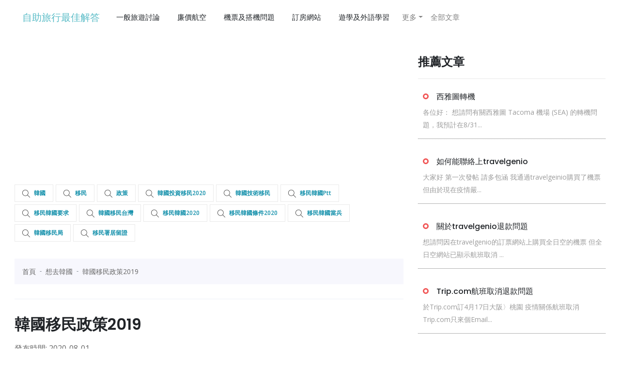

--- FILE ---
content_type: text/html; charset=utf-8
request_url: https://backpacker.urinfotw.com/keys/%E9%9F%93%E5%9C%8B%E7%A7%BB%E6%B0%91%E6%94%BF%E7%AD%962019
body_size: 7798
content:
<!DOCTYPE html><html><head><title>【懶人包】韓國移民政策2019 - 自助旅行最佳解答-20200801</title><meta content="width=device-width, initial-scale=1" name="viewport" /><meta content="【懶人包】韓國移民政策2019 - 自助旅行最佳解答-20200801" name="title" /><meta content="韓國移民整合機制之現況、成效與對策 - 柯雨瑞教授網站從「移民融合政策指標」（MIPEX）探討韓國移民融合機制之現況、成效與對策：兼論對我國之 ... Integration in South Korea Based on MIPEX : an Inspiration to..." name="description" /><meta content="【懶人包】韓國移民政策2019 - 自助旅行最佳解答-20200801" property="og:title" /><meta content="https://utravelerpedia.com/keys/%E9%9F%93%E5%9C%8B%E7%A7%BB%E6%B0%91%E6%94%BF%E7%AD%962019" property="og:url" /><meta content="website" property="og:type" /><meta content="/images/favicon.png" property="og:image" /><meta content="自助旅行最佳解答" property="og:site_name" /><meta content="韓國移民整合機制之現況、成效與對策 - 柯雨瑞教授網站從「移民融合政策指標」（MIPEX）探討韓國移民融合機制之現況、成效與對策：兼論對我國之 ... Integration in South Korea Based on MIPEX : an Inspiration to..." property="og:description" /><meta name="csrf-param" content="authenticity_token" />
<meta name="csrf-token" content="E0E3Hbi8YuTW0s3sYyx68HUuIBXpyl+QHvSGRQtDbqS08rWO8hrlxYsD3iQCfgg6/kyg9XBzEZuV6X+/HeCLMA==" /><link rel="stylesheet" media="all" href="/assets/application-11647fc3c64c1aa0e0efac0127e169f93f8f1027ee8fe387459bbc29538a03e1.css" data-turbolinks-track="reload" /><script src="/packs/js/application-4845c1ee57d8e854fa48.js" data-turbolinks-track="reload"></script><link rel="stylesheet" media="screen" href="/packs/css/style-b07e9bf7.css" /><script src="/packs/js/style-fbe8a4818c0ed33922e8.js"></script><meta content="width=device-width, initial-scale=1" name="viewport" /><link href="/images/favicon.png" rel="icon" type="image/ico" /><link href="https://utravelerpedia.com/keys/%E9%9F%93%E5%9C%8B%E7%A7%BB%E6%B0%91%E6%94%BF%E7%AD%962019" rel="canonical" /><script async src="https://www.googletagmanager.com/gtag/js?id=UA-165908295-4"></script>
<script>
  window.dataLayer = window.dataLayer || [];
  function gtag(){dataLayer.push(arguments);}
  gtag('js', new Date());

  gtag('config', 'UA-165908295-4');
</script>
<!-- Matomo -->
<script type="text/javascript">
  var _paq = window._paq || [];
  /* tracker methods like "setCustomDimension" should be called before "trackPageView" */
  _paq.push(['trackPageView']);
  _paq.push(['enableLinkTracking']);
  (function() {
    var u="//matomobackpacker.com/analytics/matomo/";
    _paq.push(['setTrackerUrl', u+'matomo.php']);
    _paq.push(['setSiteId', '3']);
    var d=document, g=d.createElement('script'), s=d.getElementsByTagName('script')[0];
    g.type='text/javascript'; g.async=true; g.defer=true; g.src=u+'matomo.js'; s.parentNode.insertBefore(g,s);
  })();
</script>
<!-- End Matomo Code -->
<script async src="https://pagead2.googlesyndication.com/pagead/js/adsbygoogle.js?client=ca-pub-1672030206102481" crossorigin="anonymous"></script>
</head><body><script src="/packs/js/infinite_scroll-e9d74623aa018b6d5bae.js"></script><script src="/packs/js/ypa_travel-3b1880b7d7be6db19806.js"></script><link rel="stylesheet" media="screen" href="/packs/css/ypa-bb0f27c8.css" /><body cz-shortcut-listen="true" data-gr-c-s-loaded="true"><header class="header"><div class="header__menu-area"><div class="container"><div class="row"><div class="col-xl-12"><div class="header__menu"><nav class="navbar navbar-expand-lg navbar-light ml-auto" style="color: RGB(90, 188, 199)"><a class="navbar-brand" style="color: RGB(90, 188, 199);" href="/">自助旅行最佳解答</a><button aria-controls="navbarSupportedContent" aria-expanded="false" aria-label="Toggle navigation" class="navbar-toggler" data-target="#navbarSupportedContent" data-toggle="collapse" type="button"><span class="navbar-toggler-icon"></span></button><div class="collapse navbar-collapse" id="navbarSupportedContent"><ul class="navbar-nav mr-auto"><li class="nav-item"><a class="dropdown-item" href="/categories/%E4%B8%80%E8%88%AC%E6%97%85%E9%81%8A%E8%A8%8E%E8%AB%96">一般旅遊討論</a></li><li class="nav-item"><a class="dropdown-item" href="/categories/%E5%BB%89%E5%83%B9%E8%88%AA%E7%A9%BA">廉價航空</a></li><li class="nav-item"><a class="dropdown-item" href="/categories/%E6%A9%9F%E7%A5%A8%E5%8F%8A%E6%90%AD%E6%A9%9F%E5%95%8F%E9%A1%8C">機票及搭機問題</a></li><li class="nav-item"><a class="dropdown-item" href="/categories/%E8%A8%82%E6%88%BF%E7%B6%B2%E7%AB%99">訂房網站</a></li><li class="nav-item"><a class="dropdown-item" href="/categories/%E9%81%8A%E5%AD%B8%E5%8F%8A%E5%A4%96%E8%AA%9E%E5%AD%B8%E7%BF%92">遊學及外語學習</a></li><li class="nav-item dropdown"><a aria-expanded="false" aria-haspopup="true" class="nav-link dropdown-toggle" data-toggle="dropdown" href="#" id="navbarDropdown" role="button">更多</a><div aria-labelledby="navbarDropdown" class="dropdown-menu"><a class="dropdown-item" href="/categories/%E8%A1%8C%E6%9D%8E%E5%8F%8A%E6%97%85%E9%81%8A%E7%94%A8%E5%93%81">行李及旅遊用品</a><a class="dropdown-item" href="/categories/%E6%97%85%E8%A1%8C%E7%A4%BE%E8%A8%8E%E8%AB%96">旅行社討論</a><a class="dropdown-item" href="/categories/%E9%87%91%E9%8C%A2%E5%8F%8A%E4%BF%9D%E9%9A%AA">金錢及保險</a></div></li><li class="nav-item"><a class="nav-link" href="/raws">全部文章</a></li></ul></div></nav></div></div></div></div></div><section class="news-area"><div class="container"><div class="row"><div class="col-xl-8 col-lg-8"><div class="single-post"><script async src="https://pagead2.googlesyndication.com/pagead/js/adsbygoogle.js?client=ca-pub-1672030206102481"
     crossorigin="anonymous"></script>
<!-- 多媒體廣告 -->
<ins class="adsbygoogle"
     style="display:block"
     data-ad-client="ca-pub-1672030206102481"
     data-ad-slot="7271185394"
     data-ad-format="auto"
     data-full-width-responsive="true"></ins>
<script>
     (adsbygoogle = window.adsbygoogle || []).push({});
</script>
<div class="content__tags mt-30 mb-30"><span class="content__tags-list"><a style="color: #118faa;" href="/lists/%E9%9F%93%E5%9C%8B"><img style="margin-right: 0.5rem;" src="/images/magnifier.png" />韓國</a><a style="color: #118faa;" href="/lists/%E7%A7%BB%E6%B0%91"><img style="margin-right: 0.5rem;" src="/images/magnifier.png" />移民</a><a style="color: #118faa;" href="/lists/%E6%94%BF%E7%AD%96"><img style="margin-right: 0.5rem;" src="/images/magnifier.png" />政策</a><a style="color: #118faa;" href="/keys/%E9%9F%93%E5%9C%8B%E6%8A%95%E8%B3%87%E7%A7%BB%E6%B0%912020"><img style="margin-right: 0.5rem;" src="/images/magnifier.png" />韓國投資移民2020</a><a style="color: #118faa;" href="/keys/%E9%9F%93%E5%9C%8B%E6%8A%80%E8%A1%93%E7%A7%BB%E6%B0%91"><img style="margin-right: 0.5rem;" src="/images/magnifier.png" />韓國技術移民</a><a style="color: #118faa;" href="/keys/%E7%A7%BB%E6%B0%91%E9%9F%93%E5%9C%8Bptt"><img style="margin-right: 0.5rem;" src="/images/magnifier.png" />移民韓國ptt</a><a style="color: #118faa;" href="/keys/%E7%A7%BB%E6%B0%91%E9%9F%93%E5%9C%8B%E8%A6%81%E6%B1%82"><img style="margin-right: 0.5rem;" src="/images/magnifier.png" />移民韓國要求</a><a style="color: #118faa;" href="/keys/%E9%9F%93%E5%9C%8B%E7%A7%BB%E6%B0%91%E5%8F%B0%E7%81%A3"><img style="margin-right: 0.5rem;" src="/images/magnifier.png" />韓國移民台灣</a><a style="color: #118faa;" href="/keys/%E7%A7%BB%E6%B0%91%E9%9F%93%E5%9C%8B2020"><img style="margin-right: 0.5rem;" src="/images/magnifier.png" />移民韓國2020</a><a style="color: #118faa;" href="/keys/%E7%A7%BB%E6%B0%91%E9%9F%93%E5%9C%8B%E6%A2%9D%E4%BB%B62020"><img style="margin-right: 0.5rem;" src="/images/magnifier.png" />移民韓國條件2020</a><a style="color: #118faa;" href="/keys/%E7%A7%BB%E6%B0%91%E9%9F%93%E5%9C%8B%E7%95%B6%E5%85%B5"><img style="margin-right: 0.5rem;" src="/images/magnifier.png" />移民韓國當兵</a><a style="color: #118faa;" href="/keys/%E9%9F%93%E5%9C%8B%E7%A7%BB%E6%B0%91%E5%B1%80"><img style="margin-right: 0.5rem;" src="/images/magnifier.png" />韓國移民局</a><a style="color: #118faa;" href="/keys/%E7%A7%BB%E6%B0%91%E7%BD%B2%E5%B1%85%E7%95%99%E8%AD%89"><img style="margin-right: 0.5rem;" src="/images/magnifier.png" />移民署居留證</a></span></div><nav aria-label="breadcrumb"><ol class="breadcrumb" itemscope="" itemtype="https://schema.org/BreadcrumbList"><li class="breadcrumb-item" itemprop="itemListElement" itemscope="" itemtype="https://schema.org/ListItem"><a href="#" itemprop="item" itemtype="https://schema.org/WebPage"><span itemprop="name">首頁</span><meta content="1" itemprop="position" /></a></li><li class="breadcrumb-item" itemprop="itemListElement" itemscope="" itemtype="https://schema.org/ListItem"><a href="/raws/24042334" itemprop="item" itemtype="https://schema.org/WebPage"><span itemprop="name">想去韓國</span><meta content="2" itemprop="position" /></a></li><li class="breadcrumb-item" itemprop="itemListElement" itemscope="" itemtype="https://schema.org/ListItem"><a href="/keys/%E9%9F%93%E5%9C%8B%E7%A7%BB%E6%B0%91%E6%94%BF%E7%AD%962019" itemprop="item" itemtype="https://schema.org/WebPage"><span itemprop="name">韓國移民政策2019</span><meta content="3" itemprop="position" /></a></li></ol></nav><hr /><div class="post-details"><h2 class="details-title mb-15">韓國移民政策2019</h2><div class="dev-ysm-tag"></div><span>發布時間: 2020-08-01</span><script async src="https://pagead2.googlesyndication.com/pagead/js/adsbygoogle.js?client=ca-pub-1672030206102481"
     crossorigin="anonymous"></script>
<!-- 多媒體廣告 -->
<ins class="adsbygoogle"
     style="display:block"
     data-ad-client="ca-pub-1672030206102481"
     data-ad-slot="7271185394"
     data-ad-format="auto"
     data-full-width-responsive="true"></ins>
<script>
     (adsbygoogle = window.adsbygoogle || []).push({});
</script>
<div class="article-suggestion" style="margin: 4rem 0"><div class="suggestion-title container"><div class="row" style="text-align:left; color: black; "><span style="font-size: 1.2rem; RGB(181, 97, 87);">推薦指數： </span><span class="rating">3.0</span><span class="fa fa-star checked" style="font-size: 1.5rem"></span><span class="fa fa-star checked" style="font-size: 1.5rem"></span><span class="fa fa-star checked" style="font-size: 1.5rem"></span><span class="fa fa-star " style="font-size: 1.5rem"></span><span class="fa fa-star " style="font-size: 1.5rem"></span><span style="margin-left: 1rem">10人已投票</span></div></div></div><script async src="https://pagead2.googlesyndication.com/pagead/js/adsbygoogle.js?client=ca-pub-1672030206102481"
     crossorigin="anonymous"></script>
<!-- 多媒體廣告 -->
<ins class="adsbygoogle"
     style="display:block"
     data-ad-client="ca-pub-1672030206102481"
     data-ad-slot="7271185394"
     data-ad-format="auto"
     data-full-width-responsive="true"></ins>
<script>
     (adsbygoogle = window.adsbygoogle || []).push({});
</script>
<div class="dev-ysm-tag"></div><div class="post-content"><p>關於「韓國移民政策2019」標籤，搜尋引擎有相關的訊息討論：</p><!DOCTYPE html PUBLIC "-//W3C//DTD HTML 4.0 Transitional//EN" "http://www.w3.org/TR/REC-html40/loose.dtd">
<html><body><p>韓國移民整合機制之現況、成效與對策 - 柯雨瑞教授網站從「移民融合政策指標」（MIPEX）探討韓國移民融合機制之現況、成效與對策：兼論對我國之 ... Integration in South Korea Based on MIPEX : an Inspiration to Taiwan[PDF] 主要國家移民政策對我國之啟示 - 國家發展委員會肆、韓國移民政策之變革 ... 南韓等4 個國家近幾年來在移民政策的調整之後，再綜整分析這些國家的政策變革對 ... 政策焦點. Taiwan Economic Forum. Volume 17, Number 1. 51. 然而，2016 年川普入主美國白宮，認為現行美國的移民系統乃是造成 ...想去韓國愉快移民嗎？要入籍當地成為真正的歐巴，難度竟然這麼高 ...2020年1月11日 · ... 要嫁到那裡、一圓韓國夢的也大有人在，然而並非所有的人都有機會成功，2016年2月，韓國放寬移民條件，還在2年後實行《外國人政策基本計劃》， ...外籍移工在韓國工作環境實況分析 - 中華經濟研究院2019年11月20日 · 韓國截至2019年9月止，在韓國之外籍移工，計達104萬58人（包括旅居國外韓 ... 韓國移民政策研究院報告指出，韓國倘能規劃成立主管外籍移工及新 ...移民署中文網關於本署 · 組織架構與業務職掌 · 沿革與願景 · 首長簡介 · 業務內容 · 重大政策 · 聯絡資訊 · 最新消息 · 新聞訊息 · 行政公告 · 徵才消息 · 法案動態 · 活動訊息 · 即時新聞 ...[PDF] 外籍配偶歸化後婚姻狀況之研究 - 內政部2017年11月30日 · 本文末建議，由於外籍配偶婚姻輔導政策已具成效，移民單. 位應持續推動外 ... By centering on the naturalization of countrymen without Taiwan nationality or ... 2,019. 1,272. 1,360. 6,437. 11,219. 11,878. 10,600. 12,960. 9,564. 7,409 ... 韓國. 菲律賓柬埔寨. 泰國馬來西亞日本. 美國. 尼泊爾新加坡. 其他. 97. 4,290.【韓國】教你在韓國長居的7個方法!!!!!! - KAT 韓遊記 - 痞客邦熱愛韓國的各位都必定曾經想過在韓國體驗生活(*ˇωˇ*人) ，甚至想長時間居留在韓國，當然如果你正在韓資公司/與韓國相關工作，有可能會派遣你到韓國支援，但若果 ...結婚移民(F61)簽證規定修訂及申請應備資料상세보기|領事業務消息駐 ...2017年1月2日 · 然，和外籍配偶已登記結婚，卻沒有申請結婚移民簽證之情況、已申請. 結婚移民 ... 合家族人數之所得條件。<br><br>2019年家族人數所得條件如下。<br><br> ... 韓籍配偶過去因曾跟韓籍人士結婚，而歸化取得韓國國籍者之情況，取 ... facebook · twitter.韓國女性的「火病」：我們所受到的壓迫，身體都知道– 巷仔口社會學 ...2017年2月21日 · 我住在韓國的時候，前後有過很多名女性室友。<br><br>這些室友來自不同的背景，其中有廿歲上下的大學生、從鄉下到首爾追逐星夢. ... 圖片來源：https://goo.gl/NTo57q ... 3. http://talk.ltn.com.tw/article/breakingnews/1630002 ... (1) 福利 (2) 福利國家 (1) 禮物經濟 (1) 秀異 (1) 科技 (24) 移工 (2) 移民 (17) 移民政策 (1) 種族 (2) ...社會學在韓國：變遷與挑戰– 巷仔口社會學Streetcorner Sociology2017年7月4日 · 今天，我要簡短地介紹目前社會學在韓國的情況，以及我們所面對的挑戰。<br><br> ... 圖片來源：遠見雜誌，張智傑攝，https://goo.gl/D4VCno。<br><br> ... 我們也都面臨了相似的社會問題，像是高齡化、環境、就業、勞動、移民等 ... 本文同步登載於臺灣社會學刊86期， 2017年6月，頁69-70 http://tsa.sinica.edu.tw/publish_02-2_con.php?</p><script defer src="https://static.cloudflareinsights.com/beacon.min.js/vcd15cbe7772f49c399c6a5babf22c1241717689176015" integrity="sha512-ZpsOmlRQV6y907TI0dKBHq9Md29nnaEIPlkf84rnaERnq6zvWvPUqr2ft8M1aS28oN72PdrCzSjY4U6VaAw1EQ==" data-cf-beacon='{"version":"2024.11.0","token":"5daf09ca5bf64df1a0c076dd1b2c67e3","r":1,"server_timing":{"name":{"cfCacheStatus":true,"cfEdge":true,"cfExtPri":true,"cfL4":true,"cfOrigin":true,"cfSpeedBrain":true},"location_startswith":null}}' crossorigin="anonymous"></script>
</body></html>
</div><!--author-meta--><div class="rating-area" style="text-align: center; margin-top: 2rem;"><h3>請問您是否推薦這篇文章？</h3><div class="rating-boolean" style="display: inline-block; padding-right: 30px;"><form action="/pages/rate" accept-charset="UTF-8" method="post"><input type="hidden" name="authenticity_token" value="3uJOU18FAAk+DiY37+hZ295bOGSbZp56NT9077TuqPtJEkjtH/gWakhZeOsFPogJIdyFsn9iEEmgTMa5+NGQdg==" /><button class="btn-rating true" name="rating" value="true"><img src="/images/like.png" /></button><button class="btn-rating false" name="rating" value="false"><img src="/images/finger.png" /></button><input name="page_id" style="display: none;" value="158642" /></form></div></div><br /><hr /><!--s-content__pagenav--></div></div><div id="page"></div><nav><ul class="pagination"><li class="page-item active"><a data-remote="false" class="page-link">1</a></li><li class="page-item"><a rel="next" class="page-link" href="/keys/%E9%9F%93%E5%9C%8B%E7%A7%BB%E6%B0%91%E6%94%BF%E7%AD%962019?page=2">2</a></li><li class="page-item"><a class="page-link" href="/keys/%E9%9F%93%E5%9C%8B%E7%A7%BB%E6%B0%91%E6%94%BF%E7%AD%962019?page=3">3</a></li><li class="page-item"><a class="page-link" href="/keys/%E9%9F%93%E5%9C%8B%E7%A7%BB%E6%B0%91%E6%94%BF%E7%AD%962019?page=4">4</a></li><li class="page-item"><a class="page-link" href="/keys/%E9%9F%93%E5%9C%8B%E7%A7%BB%E6%B0%91%E6%94%BF%E7%AD%962019?page=5">5</a></li><li class="page-item disabled"><a class="page-link" href="#">&hellip;</a></li><li class="page-item"><a rel="next" class="page-link" href="/keys/%E9%9F%93%E5%9C%8B%E7%A7%BB%E6%B0%91%E6%94%BF%E7%AD%962019?page=2">下一頁</a></li><li class="page-item"><a class="page-link" href="/keys/%E9%9F%93%E5%9C%8B%E7%A7%BB%E6%B0%91%E6%94%BF%E7%AD%962019?page=10">最後一頁</a></li></ul></nav></div><div class="col-xl-4 col-lg-4"><div class="widget mb-40"></div><div class="widget mb-40 trending-article"><h3 class="widget-title">推薦文章</h3><a href="/raws/98357246"><div class="post__small mb-30" style="display: flex; border-bottom: 1px dotted;"><div class="post__small-text fix pl-10"><span class="sm-cat"></span><h4 class="title-16 pr-0">西雅圖轉機</h4><p style="color: #9b9b9b;">各位好：

想請問有關西雅圖 Tacoma 機場 (SEA) 的轉機問題，我預計在8/31...</p></div></div></a><a href="/raws/61556826"><div class="post__small mb-30" style="display: flex; border-bottom: 1px dotted;"><div class="post__small-text fix pl-10"><span class="sm-cat"></span><h4 class="title-16 pr-0">如何能聯絡上travelgenio</h4><p style="color: #9b9b9b;">大家好
第一次發帖 請多包涵
我通過travelgeinio購買了機票
但由於現在疫情嚴...</p></div></div></a><a href="/raws/56044348"><div class="post__small mb-30" style="display: flex; border-bottom: 1px dotted;"><div class="post__small-text fix pl-10"><span class="sm-cat"></span><h4 class="title-16 pr-0">關於travelgenio退款問題</h4><p style="color: #9b9b9b;">想請問因在travelgenio的訂票網站上購買全日空的機票
但全日空網站已顯示航班取消
...</p></div></div></a><a href="/raws/60211322"><div class="post__small mb-30" style="display: flex; border-bottom: 1px dotted;"><div class="post__small-text fix pl-10"><span class="sm-cat"></span><h4 class="title-16 pr-0">Trip.com航班取消退款問題</h4><p style="color: #9b9b9b;">於Trip.com訂4月17日大阪〉桃園 疫情關係航班取消
Trip.com只來個Email...</p></div></div></a><a href="/raws/68852153"><div class="post__small mb-30" style="display: flex; border-bottom: 1px dotted;"><div class="post__small-text fix pl-10"><span class="sm-cat"></span><h4 class="title-16 pr-0">請問2月至今因武漢病毒機票取消搭華航的收到退費了嗎？</h4><p style="color: #9b9b9b;">我原訂2/27搭華航至東京（線上刷卡元大）因病毒擴散快～於事在2/20自費改期（線上更改刷卡台...</p></div></div></a></div><div class="widget mb-40"><h3 class="widget-title">文章分類</h3><ul><li><a href="/categories/%E4%B8%80%E8%88%AC%E6%97%85%E9%81%8A%E8%A8%8E%E8%AB%96">一般旅遊討論<span>7348</span></a></li><li><a href="/categories/%E5%BB%89%E5%83%B9%E8%88%AA%E7%A9%BA">廉價航空<span>9480</span></a></li><li><a href="/categories/%E6%A9%9F%E7%A5%A8%E5%8F%8A%E6%90%AD%E6%A9%9F%E5%95%8F%E9%A1%8C">機票及搭機問題<span>7339</span></a></li><li><a href="/categories/%E8%A8%82%E6%88%BF%E7%B6%B2%E7%AB%99">訂房網站<span>4064</span></a></li><li><a href="/categories/%E9%81%8A%E5%AD%B8%E5%8F%8A%E5%A4%96%E8%AA%9E%E5%AD%B8%E7%BF%92">遊學及外語學習<span>2782</span></a></li><li><a href="/categories/%E8%A1%8C%E6%9D%8E%E5%8F%8A%E6%97%85%E9%81%8A%E7%94%A8%E5%93%81">行李及旅遊用品<span>2121</span></a></li><li><a href="/categories/%E6%97%85%E8%A1%8C%E7%A4%BE%E8%A8%8E%E8%AB%96">旅行社討論<span>2373</span></a></li><li><a href="/categories/%E9%87%91%E9%8C%A2%E5%8F%8A%E4%BF%9D%E9%9A%AA">金錢及保險<span>1403</span></a></li></ul></div><div class="widget mb-40"><h3 class="widget-title">相關網站</h3><ul><li><a href="https://twtravelwiki.com">台灣旅遊攻略</a></li><li><a href="https://nzworktravel.com">紐西蘭自助旅行最佳解答</a></li><li><a href="https://jpworkingholiday.com">日本打工度假最佳解答</a></li><li><a href="https://twtravel.tagtake.com">台灣旅遊景點推薦</a></li><li><a href="https://caworktravel.com">加拿大打工度假最佳解答</a></li><li><a href="https://twplay.gotokeyword.com">台灣玩透透</a></li><li><a href="https://jpgooverseas.com">日本打工度假攻略</a></li></ul></div></div></div></div></section><footer class="footer-bg"><div class="ad-ypa-native-cust"></div><div class="copyright-area pt-25 pb-25"><div class="container"><div class="row"><div class="col-12"><div class="copyright text-center" style="text-align: center"><p>自助旅行最佳解答© Copyrights 2020. All rights reserved.</p><p></p><a href="/about">關於我們</a>|<a href="/privacy">隱私權政策</a>|<a href="/contact">聯絡我們</a></div></div></div></div></div></footer></header></body></body><script async type="text/javascript" src="https://ypa.focusoftime.com/static/adsapiptbase.js?ptid=ddbc218013270f50e2707bb674cb8dba"></script>
<script type="application/ld+json">
  {
    "@context": "https://schema.org",
    "@type": "Organization",
    "name": "自助旅行最佳解答",
    "legalName" : "自助旅行最佳解答",
    "url": "https://www.utravelerpedia.com",
    "logo": "https://utravelerpedia.com/images/favicon.png",
    "foundingDate": "2020",
    "founders": [
      {
        "@type": "Person",
        "name": "自助旅行最佳解答 作者"
      }
    ],
    "contactPoint": {
      "@type": "ContactPoint",
      "contactType": "customer support",
      "email": "contact@utravelerpedia.com"
    }
  }
</script>

<script type="application/ld+json">
  {
    "@context": "http://schema.org",
    "@type": "WebPage",
    "name": "【懶人包】韓國移民政策2019 - 自助旅行最佳解答-20200801",
    "url": "https://backpacker.urinfotw.com/keys/%E9%9F%93%E5%9C%8B%E7%A7%BB%E6%B0%91%E6%94%BF%E7%AD%962019",
    "description": "韓國移民整合機制之現況、成效與對策 - 柯雨瑞教授網站從「移民融合政策指標」（MIPEX）探討韓國移民融合機制之現況、成效與對策：兼論對我國之 ... Integration in South Korea Based on MIPEX : an Inspiration to...",
    "isPartOf": {
      "@type": "WebSite",
      "@id": "https://utravelerpedia.com/#website",
      "url": "https://utravelerpedia.com",
      "name": "自助旅行最佳解答"
    },
    "author": {
      "@type": "Person",
      "name": "自助旅行最佳解答 作者",
      "image": {
        "@type": "ImageObject",
        "@id": "https://utravelerpedia.com/#authorlogo",
        "url": "https://utravelerpedia.com/images/avatar.png",
        "caption": "自助旅行最佳解答 作者"
      }
    }
  }
</script>

<script async type="text/javascript" src="https://ypa.focusoftime.com/static/adsapiptbase.js?ptid=ddbc218013270f50e2707bb674cb8dba"></script>
</html>

--- FILE ---
content_type: text/html; charset=utf-8
request_url: https://www.google.com/recaptcha/api2/aframe
body_size: 266
content:
<!DOCTYPE HTML><html><head><meta http-equiv="content-type" content="text/html; charset=UTF-8"></head><body><script nonce="fZowSulFQH-brFhXfJIaJg">/** Anti-fraud and anti-abuse applications only. See google.com/recaptcha */ try{var clients={'sodar':'https://pagead2.googlesyndication.com/pagead/sodar?'};window.addEventListener("message",function(a){try{if(a.source===window.parent){var b=JSON.parse(a.data);var c=clients[b['id']];if(c){var d=document.createElement('img');d.src=c+b['params']+'&rc='+(localStorage.getItem("rc::a")?sessionStorage.getItem("rc::b"):"");window.document.body.appendChild(d);sessionStorage.setItem("rc::e",parseInt(sessionStorage.getItem("rc::e")||0)+1);localStorage.setItem("rc::h",'1764938774517');}}}catch(b){}});window.parent.postMessage("_grecaptcha_ready", "*");}catch(b){}</script></body></html>

--- FILE ---
content_type: text/css
request_url: https://backpacker.urinfotw.com/packs/css/style-b07e9bf7.css
body_size: 4761
content:
@import url(https://fonts.googleapis.com/css?family=Open+Sans:300,400,600,700|Poppins:300,400,500,600,700,800);@media only screen and (min-width:1200px) and (max-width:1600px){.container{max-width:1250px}}body{font-family:Open Sans,sans-serif;font-weight:400;font-style:normal;color:#666}.img,img{max-width:100%;transition:all .3s ease-out 0s}.f-left{float:left}.f-right{float:right}.button,a{transition:all .3s ease-out 0s}button{cursor:pointer}.button:focus,a:focus{text-decoration:none;outline:0}a:focus,a:hover{color:inherit;text-decoration:none}a,button{color:inherit;outline:medium}button:focus,input:focus{outline:0}h1,h2,h3,h4,h5,h6{font-family:Poppins,sans-serif;color:#212428;margin-top:0;font-style:normal;font-weight:400;text-transform:normal;line-height:1.4}h1 a,h2 a,h3 a,h4 a,h5 a,h6 a{color:inherit}h1{font-size:40px;font-weight:500}h2{font-size:35px}h3{font-size:28px}h4{font-size:22px}h5{font-size:18px}h6{font-size:16px}ul{margin:0;padding:0}li{list-style:none}.post p{font-size:1.1rem}p{font-size:14px;font-weight:400;line-height:26px;color:#666;margin-bottom:15px}hr{border-bottom:1px solid #eceff8;border-top:0;margin:30px 0;padding:0}label{color:#7e7e7e;cursor:pointer;font-size:14px;font-weight:400}::-moz-selection{background:#1c1c21;color:#fff;text-shadow:none}::selection{background:#1c1c21;color:#fff;text-shadow:none}::-moz-placeholder{color:#1c1c21;font-size:14px;opacity:1}::-webkit-input-placeholder{color:#1c1c21;font-size:14px;opacity:1}:-ms-input-placeholder{color:#1c1c21;font-size:14px;opacity:1}::-ms-input-placeholder{color:#1c1c21;font-size:14px;opacity:1}::placeholder{color:#1c1c21;font-size:14px;opacity:1}.fix{overflow:hidden}.black-bg{background:#1c1c21}.header-top-bg{background:#d33}.black-color{color:#1c1c21}.row-10{margin-left:-10px;margin-right:-10px}.row-10>[class*=col]{padding-left:10px;padding-right:10px}.mt-5{margin-top:5px}.mt-10{margin-top:10px}.mt-15{margin-top:15px}.mt-20{margin-top:20px}.mt-25{margin-top:25px}.mt-30{margin-top:30px}.mt-35{margin-top:35px}.mt-40{margin-top:40px}.mt-45{margin-top:45px}.mt-50{margin-top:50px}.mt-55{margin-top:55px}.mt-60{margin-top:60px}.mt-65{margin-top:65px}.mt-70{margin-top:70px}.mt-75{margin-top:75px}.mt-80{margin-top:80px}.mt-85{margin-top:85px}.mt-90{margin-top:90px}.mt-95{margin-top:95px}.mt-100{margin-top:100px}.mt-105{margin-top:105px}.mt-110{margin-top:110px}.mt-115{margin-top:115px}.mt-120{margin-top:120px}.mt-125{margin-top:125px}.mt-130{margin-top:130px}.mt-135{margin-top:135px}.mt-140{margin-top:140px}.mt-145{margin-top:145px}.mt-150{margin-top:150px}.mt-155{margin-top:155px}.mt-160{margin-top:160px}.mt-165{margin-top:165px}.mt-170{margin-top:170px}.mt-175{margin-top:175px}.mt-180{margin-top:180px}.mt-185{margin-top:185px}.mt-190{margin-top:190px}.mt-195{margin-top:195px}.mt-200{margin-top:200px}.mt-17{margin-top:17px}.mb-5{margin-bottom:5px}.mb-10{margin-bottom:10px}.mb-15{margin-bottom:15px}.mb-20{margin-bottom:20px}.mb-25{margin-bottom:25px}.mb-30{margin-bottom:30px}.mb-35{margin-bottom:35px}.mb-40{margin-bottom:40px}.mb-45{margin-bottom:45px}.mb-50{margin-bottom:50px}.mb-55{margin-bottom:55px}.mb-60{margin-bottom:60px}.mb-65{margin-bottom:65px}.mb-70{margin-bottom:70px}.mb-75{margin-bottom:75px}.mb-80{margin-bottom:80px}.mb-85{margin-bottom:85px}.mb-90{margin-bottom:90px}.mb-95{margin-bottom:95px}.mb-100{margin-bottom:100px}.mb-105{margin-bottom:105px}.mb-110{margin-bottom:110px}.mb-115{margin-bottom:115px}.mb-120{margin-bottom:120px}.mb-125{margin-bottom:125px}.mb-130{margin-bottom:130px}.mb-135{margin-bottom:135px}.mb-140{margin-bottom:140px}.mb-145{margin-bottom:145px}.mb-150{margin-bottom:150px}.mb-155{margin-bottom:155px}.mb-160{margin-bottom:160px}.mb-165{margin-bottom:165px}.mb-170{margin-bottom:170px}.mb-175{margin-bottom:175px}.mb-180{margin-bottom:180px}.mb-185{margin-bottom:185px}.mb-190{margin-bottom:190px}.mb-195{margin-bottom:195px}.mb-200{margin-bottom:200px}.ml-5{margin-left:5px}.ml-10{margin-left:10px}.ml-15{margin-left:15px}.ml-20{margin-left:20px}.ml-25{margin-left:25px}.ml-30{margin-left:30px}.ml-35{margin-left:35px}.ml-40{margin-left:40px}.ml-45{margin-left:45px}.ml-50{margin-left:50px}.ml-55{margin-left:55px}.ml-60{margin-left:60px}.ml-65{margin-left:65px}.ml-70{margin-left:70px}.ml-75{margin-left:75px}.ml-80{margin-left:80px}.ml-85{margin-left:85px}.ml-90{margin-left:90px}.ml-95{margin-left:95px}.ml-100{margin-left:100px}.ml-105{margin-left:105px}.ml-110{margin-left:110px}.ml-115{margin-left:115px}.ml-120{margin-left:120px}.ml-125{margin-left:125px}.ml-130{margin-left:130px}.ml-135{margin-left:135px}.ml-140{margin-left:140px}.ml-145{margin-left:145px}.ml-150{margin-left:150px}.ml-155{margin-left:155px}.ml-160{margin-left:160px}.ml-165{margin-left:165px}.ml-170{margin-left:170px}.ml-175{margin-left:175px}.ml-180{margin-left:180px}.ml-185{margin-left:185px}.ml-190{margin-left:190px}.ml-195{margin-left:195px}.ml-200{margin-left:200px}.mr-5{margin-right:5px}.mr-10{margin-right:10px}.mr-15{margin-right:15px}.mr-20{margin-right:20px}.mr-25{margin-right:25px}.mr-30{margin-right:30px}.mr-35{margin-right:35px}.mr-40{margin-right:40px}.mr-45{margin-right:45px}.mr-50{margin-right:50px}.mr-55{margin-right:55px}.mr-60{margin-right:60px}.mr-65{margin-right:65px}.mr-70{margin-right:70px}.mr-75{margin-right:75px}.mr-80{margin-right:80px}.mr-85{margin-right:85px}.mr-90{margin-right:90px}.mr-95{margin-right:95px}.mr-100{margin-right:100px}.mr-105{margin-right:105px}.mr-110{margin-right:110px}.mr-115{margin-right:115px}.mr-120{margin-right:120px}.mr-125{margin-right:125px}.mr-130{margin-right:130px}.mr-135{margin-right:135px}.mr-140{margin-right:140px}.mr-145{margin-right:145px}.mr-150{margin-right:150px}.mr-155{margin-right:155px}.mr-160{margin-right:160px}.mr-165{margin-right:165px}.mr-170{margin-right:170px}.mr-175{margin-right:175px}.mr-180{margin-right:180px}.mr-185{margin-right:185px}.mr-190{margin-right:190px}.mr-195{margin-right:195px}.mr-200{margin-right:200px}.pt-5{padding-top:5px}.pt-10{padding-top:10px}.pt-15{padding-top:15px}.pt-20{padding-top:20px}.pt-25{padding-top:25px}.pt-30{padding-top:30px}.pt-35{padding-top:35px}.pt-40{padding-top:40px}.pt-45{padding-top:45px}.pt-50{padding-top:50px}.pt-55{padding-top:55px}.pt-60{padding-top:60px}.pt-65{padding-top:65px}.pt-70{padding-top:70px}.pt-75{padding-top:75px}.pt-80{padding-top:80px}.pt-85{padding-top:85px}.pt-90{padding-top:90px}.pt-95{padding-top:95px}.pt-100{padding-top:100px}.pt-105{padding-top:105px}.pt-110{padding-top:110px}.pt-115{padding-top:115px}.pt-120{padding-top:120px}.pt-125{padding-top:125px}.pt-130{padding-top:130px}.pt-135{padding-top:135px}.pt-140{padding-top:140px}.pt-145{padding-top:145px}.pt-150{padding-top:150px}.pt-155{padding-top:155px}.pt-160{padding-top:160px}.pt-165{padding-top:165px}.pt-170{padding-top:170px}.pt-175{padding-top:175px}.pt-180{padding-top:180px}.pt-185{padding-top:185px}.pt-190{padding-top:190px}.pt-195{padding-top:195px}.pt-200{padding-top:200px}.pt-300{padding-top:300px}.pb-5{padding-bottom:5px}.pb-10{padding-bottom:10px}.pb-15{padding-bottom:15px}.pb-20{padding-bottom:20px}.pb-25{padding-bottom:25px}.pb-30{padding-bottom:30px}.pb-35{padding-bottom:35px}.pb-40{padding-bottom:40px}.pb-45{padding-bottom:45px}.pb-50{padding-bottom:50px}.pb-55{padding-bottom:55px}.pb-60{padding-bottom:60px}.pb-65{padding-bottom:65px}.pb-70{padding-bottom:70px}.pb-75{padding-bottom:75px}.pb-80{padding-bottom:80px}.pb-85{padding-bottom:85px}.pb-90{padding-bottom:90px}.pb-95{padding-bottom:95px}.pb-100{padding-bottom:100px}.pb-105{padding-bottom:105px}.pb-110{padding-bottom:110px}.pb-115{padding-bottom:115px}.pb-120{padding-bottom:120px}.pb-125{padding-bottom:125px}.pb-130{padding-bottom:130px}.pb-135{padding-bottom:135px}.pb-140{padding-bottom:140px}.pb-145{padding-bottom:145px}.pb-150{padding-bottom:150px}.pb-155{padding-bottom:155px}.pb-160{padding-bottom:160px}.pb-165{padding-bottom:165px}.pb-170{padding-bottom:170px}.pb-175{padding-bottom:175px}.pb-180{padding-bottom:180px}.pb-185{padding-bottom:185px}.pb-190{padding-bottom:190px}.pb-195{padding-bottom:195px}.pb-200{padding-bottom:200px}.pl-5{padding-left:5px}.pl-10{padding-left:10px}.pl-15{padding-left:15px}.pl-20{padding-left:20px}.pl-25{padding-left:25px}.pl-30{padding-left:30px}.pl-35{padding-left:35px}.pl-40{padding-left:40px}.pl-45{padding-left:45px}.pl-50{padding-left:50px}.pl-55{padding-left:55px}.pl-60{padding-left:60px}.pl-65{padding-left:65px}.pl-70{padding-left:70px}.pl-75{padding-left:75px}.pl-80{padding-left:80px}.pl-85{padding-left:85px}.pl-90{padding-left:90px}.pl-95{padding-left:95px}.pl-100{padding-left:100px}.pl-105{padding-left:105px}.pl-110{padding-left:110px}.pl-115{padding-left:115px}.pl-120{padding-left:120px}.pl-125{padding-left:125px}.pl-130{padding-left:130px}.pl-135{padding-left:135px}.pl-140{padding-left:140px}.pl-145{padding-left:145px}.pl-150{padding-left:150px}.pl-155{padding-left:155px}.pl-160{padding-left:160px}.pl-165{padding-left:165px}.pl-170{padding-left:170px}.pl-175{padding-left:175px}.pl-180{padding-left:180px}.pl-185{padding-left:185px}.pl-190{padding-left:190px}.pl-195{padding-left:195px}.pl-200{padding-left:200px}.pr-5{padding-right:5px}.pr-10{padding-right:10px}.pr-15{padding-right:15px}.pr-20{padding-right:20px}.pr-25{padding-right:25px}.pr-30{padding-right:30px}.pr-35{padding-right:35px}.pr-40{padding-right:40px}.pr-45{padding-right:45px}.pr-50{padding-right:50px}.pr-55{padding-right:55px}.pr-60{padding-right:60px}.pr-65{padding-right:65px}.pr-70{padding-right:70px}.pr-75{padding-right:75px}.pr-80{padding-right:80px}.pr-85{padding-right:85px}.pr-90{padding-right:90px}.pr-95{padding-right:95px}.pr-100{padding-right:100px}.pr-105{padding-right:105px}.pr-110{padding-right:110px}.pr-115{padding-right:115px}.pr-120{padding-right:120px}.pr-125{padding-right:125px}.pr-130{padding-right:130px}.pr-135{padding-right:135px}.pr-140{padding-right:140px}.pr-145{padding-right:145px}.pr-150{padding-right:150px}.pr-155{padding-right:155px}.pr-160{padding-right:160px}.pr-165{padding-right:165px}.pr-170{padding-right:170px}.pr-175{padding-right:175px}.pr-180{padding-right:180px}.pr-185{padding-right:185px}.pr-190{padding-right:190px}.pr-195{padding-right:195px}.pr-200{padding-right:200px}.img-100{width:100%}.btn{background:#1c1c21;padding:15px 50px;line-height:1;border-radius:0;color:#fff;font-weight:700;text-transform:uppercase;font-size:14px}.btn:hover{background:#cadadc;color:#fff;cursor:pointer}.btn-border{background:0 0;border:1px solid #1c1c21;color:#1c1c21}.btn-border:hover{background:#1c1c21;color:#fff;border-color:#1c1c21}.col-20{width:20%}@media only screen and (min-width:992px) and (max-width:1200px){.col-20{width:25%}}@media only screen and (min-width:768px) and (max-width:991px){.col-20{width:30%}}@media (max-width:767px){.col-20{width:100%}}.col-40{width:40%}@media only screen and (min-width:992px) and (max-width:1200px){.col-40{width:50%}}@media (max-width:767px){.col-40{width:100%}}.section-title h2{font-size:24px;font-weight:700;text-transform:uppercase;position:relative;line-height:1;padding-left:10px}.section-title h2:before{background:#f70d28;height:25px;width:3px;content:"";position:absolute;top:0;left:0}.section-title-2 h2{background:#f70d28;font-size:16px;font-weight:600;text-transform:uppercase;display:inline-block;color:#fff;padding:10px 30px;border-radius:2px;margin:0}.app-text h2{font-size:36px;font-weight:600;line-height:1.1}@media only screen and (min-width:992px) and (max-width:1200px){.app-text h2{margin-bottom:20px}}[data-overlay]{position:relative;background-size:cover;background-repeat:no-repeat;background-position:50%}[data-overlay]:before{position:absolute;left:0;top:0;right:0;bottom:0;content:""}[data-overlay=light]:before{background-color:#fff}[data-overlay=dark]:before{background-color:#1c1c21}[data-overlay=dark-gradient]:before{background-image:linear-gradient(180deg,rgba(0,0,0,.2),rgba(0,0,0,.904))}[data-opacity="1"]:before{opacity:.1}[data-opacity="2"]:before{opacity:.2}[data-opacity="3"]:before{opacity:.3}[data-opacity="4"]:before{opacity:.4}[data-opacity="5"]:before{opacity:.5}[data-opacity="6"]:before{opacity:.6}[data-opacity="7"]:before{opacity:.7}[data-opacity="8"]:before{opacity:.8}[data-opacity="9"]:before{opacity:.9}@media (max-width:767px){.header__top-menu ul{text-align:center}}.header__top-menu ul li{display:inline-block;margin-right:15px}@media (max-width:767px){.header__top-menu ul li{margin-right:7px}}.header__top-menu ul li a{color:#fff;font-size:12px;padding:12px 0;display:block}.header__top-menu ul li a:hover{color:#f70d28}.header__menu ul li{display:inline-block;position:relative}.header__menu ul li a{padding:20px 18px;line-height:1;font-size:15px;font-family:Poppins,sans-serif;display:block;font-weight:500;position:relative}.header__menu ul li a:before{height:6px;width:100%;content:"";top:-6px;left:0;position:absolute;border-radius:3px 8px 0 0;opacity:0;transition:all .2s ease-out 0s}.header__menu ul li:hover>a:before{opacity:1}.header__right-icon{line-height:1}@media only screen and (min-width:768px) and (max-width:991px){.header__right-icon.f-right{float:none}}@media (max-width:767px){.header__right-icon.f-right{float:none}}.header__right-icon a{color:#fff;font-size:14px;margin-left:30px}@media only screen and (min-width:768px) and (max-width:991px){.header__right-icon a:first-child{margin-left:0}}@media (max-width:767px){.header__right-icon a:first-child{margin-left:0}}@media only screen and (min-width:768px) and (max-width:991px){.header__menu-area{padding:5px 0}}.menu__border{border-top:1px solid #eee}.header__menu-black ul li a{color:#1c1c21}.header__menu-black ul li:hover>a{background:#f70d28;color:#fff}.header__menu-black ul li:hover>a:before{opacity:1}.header__icon-black{line-height:1}.header__icon-black a{color:#1c1c21}.header__icon-black a:hover{color:#f70d28}.header-top-border{border-bottom:1px solid #e9e9e9}.top-menu-black ul li a{color:#666}.header-date{margin-top:7px}.header-date span{font-size:13px}@media (max-width:767px){.top-form{display:none}}.top-form form{position:relative;width:190px}.top-form input{width:100%;height:42px;background:#1c1c21;border:0;padding:0 15px}.top-form input::-webkit-input-placeholder{color:#fff;opacity:.6}.top-form input::-moz-placeholder{color:#fff;opacity:.6}.top-form input:-ms-input-placeholder{color:#fff;opacity:.6}.top-form input::-ms-input-placeholder{color:#fff;opacity:.6}.top-form input::placeholder{color:#fff;opacity:.6}.top-form button{position:absolute;top:0;right:0;height:100%;width:40px;border:0;background:no-repeat;color:#ddd}@font-face{font-family:weather;src:url(https://s3-us-west-2.amazonaws.com/s.cdpn.io/93/artill_clean_icons-webfont.eot);src:url(https://s3-us-west-2.amazonaws.com/s.cdpn.io/93/artill_clean_icons-webfont.eot#iefix) format("embedded-opentype"),url(https://s3-us-west-2.amazonaws.com/s.cdpn.io/93/artill_clean_icons-webfont.woff) format("woff"),url(https://s3-us-west-2.amazonaws.com/s.cdpn.io/93/artill_clean_icons-webfont.ttf) format("truetype"),url(https://s3-us-west-2.amazonaws.com/s.cdpn.io/93/artill_clean_icons-webfont.svg#artill_clean_weather_iconsRg) format("svg");font-weight:400;font-style:normal}.icon-0:before{content:":"}.icon-1:before{content:"p"}.icon-2:before{content:"S"}.icon-3:before{content:"Q"}.icon-4:before{content:"S"}.icon-5:before,.icon-6:before,.icon-7:before,.icon-8:before{content:"W"}.icon-9:before{content:"I"}.icon-10:before{content:"W"}.icon-11:before,.icon-12:before,.icon-13:before,.icon-14:before{content:"I"}.icon-15:before{content:"W"}.icon-16:before{content:"I"}.icon-17:before{content:"W"}.icon-18:before{content:"U"}.icon-19:before,.icon-20:before,.icon-21:before,.icon-22:before,.icon-23:before{content:"Z"}.icon-24:before,.icon-25:before{content:"E"}.icon-26:before{content:"3"}.icon-27:before{content:"a"}.icon-28:before{content:"A"}.icon-29:before{content:"a"}.icon-30:before{content:"A"}.icon-31:before{content:"6"}.icon-32:before{content:"1"}.icon-33:before{content:"6"}.icon-34:before{content:"1"}.icon-35:before{content:"W"}.icon-36:before{content:"1"}.icon-37:before,.icon-38:before,.icon-39:before{content:"S"}.icon-40:before{content:"M"}.icon-41:before{content:"W"}.icon-42:before{content:"I"}.icon-43:before{content:"W"}.icon-44:before{content:"a"}.icon-45:before{content:"S"}.icon-46:before{content:"U"}.icon-47:before{content:"S"}.post-cat{display:inline-block}.post-cat a{background:#f70d28;padding:4px 15px;color:#fff;font-size:12px;text-transform:uppercase;font-weight:600;border-radius:2px}.post-cat a.color1{background:#f2709c}.post-cat a.color2{background:#d39d38}.post-cat a.color3{background:#e100ff}.post-cat a.color4{background:#348ac7}.post-cat a.color5{background:#8dc26f}.post-cat a.color6{background:#5b86e5}.post-cat a.color8{background:#4135bf}.post-cat a.color9{background:#45a247}.post-cat a.color10{background:#8e44ad}.post-cat a.color11{background:#c779d0;background:#f2994a}.post-cat a.color12{background:#6190e8}.post-cat a.color13{background:#43c6ac}.sm-cat{line-height:1}.sm-cat a{font-size:12px;text-transform:capitalize}.post__small{overflow:hidden}.post__small-text{line-height:1}.post__small-text h4{font-weight:600;margin-top:6px}.post__small-text h4:hover{color:#f70d28}.post__small-text h4.title-13{font-size:13px}.post__small-text h4.title-14{font-size:14px}.post__small-text h4.title-16{font-size:16px;font-weight:500}.post__small-text-meta ul li{font-size:11px}.meta-top{margin-bottom:5px}.meta-top span{font-size:12px;color:#666;text-transform:uppercase}.border{border:1px solid #e9e9e9}.post-content-sm{padding:15px}.post-content-sm h4{font-size:13px;margin:0}.breadcrumb{background:#f7f7fd;border-radius:0;padding:1rem 0 1rem 1rem;margin-bottom:1rem}.breadcrumb li{font-size:14px;color:#999}.breadcrumb li a{font-size:14px;color:#666}.breadcrumb li a:hover{color:#f70d28}.breadcrumb-item+.breadcrumb-item:before{content:"-";font-size:13px}.widget-border{border:1px solid #e9e9e9;padding:30px}@media only screen and (min-width:992px) and (max-width:1200px){.widget-border{padding:15px}}.widget-title{font-size:24px;font-weight:600;margin-bottom:20px;padding-bottom:18px;border-bottom:1px solid #e9e9e9}.widget ul li{margin-bottom:10px}.widget ul li:last-child{margin:0}.widget ul li a{font-size:14px}.widget ul li a span{float:right;color:#666}.widget ul li a:hover{color:#f70d28}.post__small-text-meta li:before{display:none}.details-title{font-size:32px;font-weight:600}.content__tags>span{font-size:14px;margin-right:5px;font-weight:600}.content__tags-list a{border:1px solid #e9e9e9;color:#444;display:inline-block;font-size:12px;padding:8px 15px;margin-bottom:5px;font-weight:600;text-transform:capitalize;margin-right:5px}.content__tags-list a:hover{border-color:#1c1c21;color:#fff}.media-left{width:150px}.media-left a{display:inline-block}.author-meta{padding:30px;border:1px solid #eee}.author-meta .media-body{padding-left:18px}@media (max-width:767px){.author-meta .media-body{padding-left:0;padding-top:10px}}.author-meta .media-body span a{color:#444;font-size:18px;font-weight:600;display:inline-block;margin-bottom:3px}.author-meta .media-body span a:hover{color:#f70d28}.author-meta .media-body p{margin-bottom:10px}.s-content__nav a{font-size:20px;line-height:1.5;color:#1c1c21;font-weight:600}.s-content__nav a:hover{color:#f70d28}.s-content__nav span{display:block;font-size:12px;text-transform:uppercase;letter-spacing:2.5px;color:#7e7e7e;margin-bottom:12px;transition:all .3s ease-in-out}.avatar-name{margin-bottom:2px;overflow:hidden}.avatar-name h5{font-size:14px;font-weight:600;display:inline-block;margin-right:10px}.avatar-name span{color:#646464;font-size:12px}.contact-form h3{font-size:26px;font-weight:600;margin-bottom:40px}.contact-form input{font-size:13px;height:50px;padding:0 15px;-moz-border-bottom-colors:none;-moz-border-left-colors:none;-moz-border-right-colors:none;-moz-border-top-colors:none;background:transparent none repeat scroll 0 0;-o-border-image:none;border-image:none;margin-bottom:30px;width:100%;border:1px solid #ddd}.footer-bg{background:#212121}.footer-widget p{color:#9e9e9e;margin-bottom:25px}.footer-widget h3{color:#e5e5e5;font-size:16px;font-weight:600;margin-bottom:15px}.footer-widget ul li{margin-bottom:5px}.footer-widget ul li:last-child{margin:0}.footer-widget ul li a{color:#9e9e9e;font-size:13px}.footer-widget ul li a:hover{color:#fff}.copyright-area{border-top:1px solid #363636}.copyright a,.copyright p{margin:0;color:#9e9e9e}.btn-rating:hover{cursor:pointer;background-color:#4f8fc2;color:#fff}.btn-rating{border:1px solid;background-color:#fff;padding:5px 20px;border-radius:5px;margin:5px}.btn-rating.true:hover{background-color:#4f8fc2}#page-title{top:0;margin-bottom:-124px;position:relative;padding:200px 0}.post-content{border-bottom:1px dotted;margin-bottom:3rem;padding-bottom:1rem;word-wrap:break-word}a.btn{border:1px solid #fff;color:#fff;font-weight:500;font-size:.8rem;margin:10px;text-shadow:0 1px 5px rgba(0,0,0,.2)}.trending-article a:hover{text-decoration:none}.trending-article a:hover h4{color:#0056b3}h4:before{content:"";display:inline-block;width:12px;height:12px;border-radius:50%;border:3px solid #f15757;margin-right:1rem}.article-suggestion .rating{background-color:#28a745;border-radius:20px;margin-right:1rem;padding:0 20px;color:#fff}.article-suggestion span.checked{color:#f7bf42}/*!#######################################################################
MeanMenu 2.0.7
--------
To be used with jquery.meanmenu.js by Chris Wharton (http://www.meanthemes.com/plugins/meanmenu/)
#######################################################################*/.popup_bottom_block{position:fixed;bottom:0;left:0;right:0;z-index:99999999999;width:100%;padding-bottom:30px;display:flex;justify-content:center;align-items:center;transition:all .2s ease-in-out;transform:translateY(100%);cursor:pointer;pointer-events:none}.popup_bottom_block.active{transform:translateY(0)}.popup_bottom_block .popup_bottom_ad{margin:0;display:flex;justify-content:center;align-items:center;pointer-events:auto}.popup_bottom_block .popup_bottom_ad_close{background-color:#fff;position:absolute;top:0;margin:0;color:#00aecd;font-size:15px}.popup_bottom_block .popup_bottom_ad_close.active{top:-20px}

--- FILE ---
content_type: text/css
request_url: https://backpacker.urinfotw.com/packs/css/ypa-bb0f27c8.css
body_size: 225
content:
.ad-ypapt2-wrap,.ad-ypapt-wrap{color:#333;cursor:pointer;font-size:16px!important;font-family:Lato,微軟正黑體,Microsoft JhengHei,sans-serif;line-height:18px;letter-spacing:1.5px;margin-bottom:5px!important}.ad-ypapt2-wrap p,.ad-ypapt-wrap p{margin:0}.ad-ypapt2-content,.ad-ypapt-content{font-size:1.15em;line-height:2em;padding:.5em 1em;background-color:#fff}.ad-ypapt-content .ad-ypapt-head{color:#9b9b9b;font-size:.7em;line-height:1.25em;padding-bottom:2px}.ad-ypapt2-content .ad-ypapt2-title,.ad-ypapt-content .ad-ypapt-title{font-size:1.04em;font-weight:600;line-height:1.54em;padding-bottom:2px}.ad-ypapt-content .ad-ypapt-desc{font-size:.89em;line-height:1.27em}.ad-ypapt-footer{background-color:#ededed;padding:8px 16px;font-size:16px!important;display:flex;justify-content:space-between;align-items:center}.ad-ypapt-footer .ad-ypapt-sponsored{color:#d7d7d7}.ad-ypapt-footer .ad-ypapt-btn{color:#ea2020;font-weight:600}.ad-ypapt2-head{display:flex;justify-content:space-between;align-items:center;color:#9b9b9b;font-size:.7em;line-height:1.25em;padding-bottom:2px}.ad-ypapt2-head .ad-ypapt2-head-link{max-width:70%;text-overflow:ellipsis;overflow:hidden;white-space:nowrap}.ad-ypapt2-content .ad-ypapt2-desc{font-size:.89em;line-height:1.27em;margin-bottom:20px!important;padding-bottom:30px!important;border-bottom:1px solid #ddd}.ad-ypapt2-btn{border-radius:6px;background-color:#3194e2;color:#fff;font-weight:600;text-align:center;border:1px solid #ddd;width:220px;height:42px;line-height:42px;font-size:16px;display:block;cursor:pointer;margin:-45px auto 0;transition:all .2s ease-in-out}